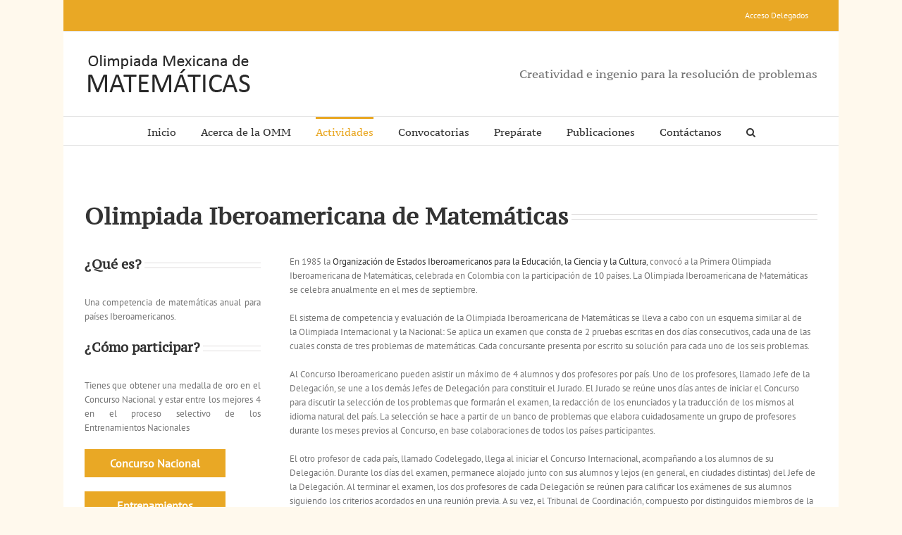

--- FILE ---
content_type: text/html; charset=UTF-8
request_url: http://www.ommenlinea.org/actividades/concursos/concursos-internacionales/olimpiada-iberoamericana-de-matematicas/
body_size: 16488
content:
<!DOCTYPE html>
<html class="avada-html-layout-boxed avada-html-header-position-top awb-scroll" lang="es">
<head>
	<meta http-equiv="X-UA-Compatible" content="IE=edge" />
	<meta http-equiv="Content-Type" content="text/html; charset=utf-8"/>
	<meta name="viewport" content="width=device-width, initial-scale=1" />
	<title>Olimpiada Iberoamericana - Olimpiada Mexicana de Matemáticas</title>

		<!-- All in One SEO 4.1.4.5 -->
		<meta name="robots" content="max-snippet:-1, max-image-preview:large, max-video-preview:-1" />
		<link rel="canonical" href="http://www.ommenlinea.org/actividades/concursos/concursos-internacionales/olimpiada-iberoamericana-de-matematicas/" />
		<meta name="google" content="nositelinkssearchbox" />
		<script type="application/ld+json" class="aioseo-schema">
			{"@context":"https:\/\/schema.org","@graph":[{"@type":"WebSite","@id":"http:\/\/www.ommenlinea.org\/#website","url":"http:\/\/www.ommenlinea.org\/","name":"Olimpiada Mexicana de Matem\u00e1ticas","description":"Difusi\u00f3n matem\u00e1tica a trav\u00e9s de concursos y entrenamientos","inLanguage":"es-ES","publisher":{"@id":"http:\/\/www.ommenlinea.org\/#organization"}},{"@type":"Organization","@id":"http:\/\/www.ommenlinea.org\/#organization","name":"Olimpiada Mexicana de Matem\u00e1ticas","url":"http:\/\/www.ommenlinea.org\/","sameAs":["https:\/\/www.facebook.com\/OlimpiadaMatematicas\/","https:\/\/twitter.com\/ommtw","https:\/\/www.linkedin.com\/company\/olimpiada-mexicana-de-matemticas"]},{"@type":"BreadcrumbList","@id":"http:\/\/www.ommenlinea.org\/actividades\/concursos\/concursos-internacionales\/olimpiada-iberoamericana-de-matematicas\/#breadcrumblist","itemListElement":[{"@type":"ListItem","@id":"http:\/\/www.ommenlinea.org\/#listItem","position":1,"item":{"@type":"WebPage","@id":"http:\/\/www.ommenlinea.org\/","name":"Inicio","description":"Difusi\u00f3n matem\u00e1tica a trav\u00e9s de concursos y entrenamientos","url":"http:\/\/www.ommenlinea.org\/"},"nextItem":"http:\/\/www.ommenlinea.org\/actividades\/#listItem"},{"@type":"ListItem","@id":"http:\/\/www.ommenlinea.org\/actividades\/#listItem","position":2,"item":{"@type":"WebPage","@id":"http:\/\/www.ommenlinea.org\/actividades\/","name":"Actividades","url":"http:\/\/www.ommenlinea.org\/actividades\/"},"nextItem":"http:\/\/www.ommenlinea.org\/actividades\/concursos\/#listItem","previousItem":"http:\/\/www.ommenlinea.org\/#listItem"},{"@type":"ListItem","@id":"http:\/\/www.ommenlinea.org\/actividades\/concursos\/#listItem","position":3,"item":{"@type":"WebPage","@id":"http:\/\/www.ommenlinea.org\/actividades\/concursos\/","name":"Concursos","url":"http:\/\/www.ommenlinea.org\/actividades\/concursos\/"},"nextItem":"http:\/\/www.ommenlinea.org\/actividades\/concursos\/concursos-internacionales\/#listItem","previousItem":"http:\/\/www.ommenlinea.org\/actividades\/#listItem"},{"@type":"ListItem","@id":"http:\/\/www.ommenlinea.org\/actividades\/concursos\/concursos-internacionales\/#listItem","position":4,"item":{"@type":"WebPage","@id":"http:\/\/www.ommenlinea.org\/actividades\/concursos\/concursos-internacionales\/","name":"Concursos internacionales","url":"http:\/\/www.ommenlinea.org\/actividades\/concursos\/concursos-internacionales\/"},"nextItem":"http:\/\/www.ommenlinea.org\/actividades\/concursos\/concursos-internacionales\/olimpiada-iberoamericana-de-matematicas\/#listItem","previousItem":"http:\/\/www.ommenlinea.org\/actividades\/concursos\/#listItem"},{"@type":"ListItem","@id":"http:\/\/www.ommenlinea.org\/actividades\/concursos\/concursos-internacionales\/olimpiada-iberoamericana-de-matematicas\/#listItem","position":5,"item":{"@type":"WebPage","@id":"http:\/\/www.ommenlinea.org\/actividades\/concursos\/concursos-internacionales\/olimpiada-iberoamericana-de-matematicas\/","name":"Olimpiada Iberoamericana","url":"http:\/\/www.ommenlinea.org\/actividades\/concursos\/concursos-internacionales\/olimpiada-iberoamericana-de-matematicas\/"},"previousItem":"http:\/\/www.ommenlinea.org\/actividades\/concursos\/concursos-internacionales\/#listItem"}]},{"@type":"WebPage","@id":"http:\/\/www.ommenlinea.org\/actividades\/concursos\/concursos-internacionales\/olimpiada-iberoamericana-de-matematicas\/#webpage","url":"http:\/\/www.ommenlinea.org\/actividades\/concursos\/concursos-internacionales\/olimpiada-iberoamericana-de-matematicas\/","name":"Olimpiada Iberoamericana - Olimpiada Mexicana de Matem\u00e1ticas","inLanguage":"es-ES","isPartOf":{"@id":"http:\/\/www.ommenlinea.org\/#website"},"breadcrumb":{"@id":"http:\/\/www.ommenlinea.org\/actividades\/concursos\/concursos-internacionales\/olimpiada-iberoamericana-de-matematicas\/#breadcrumblist"},"datePublished":"2014-01-03T18:43:15-06:00","dateModified":"2019-01-28T13:58:35-06:00"}]}
		</script>
		<script type="text/javascript" >
			window.ga=window.ga||function(){(ga.q=ga.q||[]).push(arguments)};ga.l=+new Date;
			ga('create', "UA-99167117-1", 'auto');
			ga('send', 'pageview');
		</script>
		<script async src="https://www.google-analytics.com/analytics.js"></script>
		<!-- All in One SEO -->

<link rel='dns-prefetch' href='//www.googletagmanager.com' />
<link rel='dns-prefetch' href='//s.w.org' />
<link rel="alternate" type="application/rss+xml" title="Olimpiada Mexicana de Matemáticas &raquo; Feed" href="http://www.ommenlinea.org/feed/" />
<link rel="alternate" type="application/rss+xml" title="Olimpiada Mexicana de Matemáticas &raquo; Feed de los comentarios" href="http://www.ommenlinea.org/comments/feed/" />
					<link rel="shortcut icon" href="http://www.ommenlinea.org/wp-content/uploads/2017/04/favicon.png" type="image/x-icon" />
		
		
		
		
		
		<link rel="alternate" type="application/rss+xml" title="Olimpiada Mexicana de Matemáticas &raquo; Comentario Olimpiada Iberoamericana del feed" href="http://www.ommenlinea.org/actividades/concursos/concursos-internacionales/olimpiada-iberoamericana-de-matematicas/feed/" />
		<script type="text/javascript">
			window._wpemojiSettings = {"baseUrl":"https:\/\/s.w.org\/images\/core\/emoji\/13.1.0\/72x72\/","ext":".png","svgUrl":"https:\/\/s.w.org\/images\/core\/emoji\/13.1.0\/svg\/","svgExt":".svg","source":{"concatemoji":"http:\/\/www.ommenlinea.org\/wp-includes\/js\/wp-emoji-release.min.js?ver=d44b01d452d8eabb402e83428c815fb5"}};
			!function(e,a,t){var n,r,o,i=a.createElement("canvas"),p=i.getContext&&i.getContext("2d");function s(e,t){var a=String.fromCharCode;p.clearRect(0,0,i.width,i.height),p.fillText(a.apply(this,e),0,0);e=i.toDataURL();return p.clearRect(0,0,i.width,i.height),p.fillText(a.apply(this,t),0,0),e===i.toDataURL()}function c(e){var t=a.createElement("script");t.src=e,t.defer=t.type="text/javascript",a.getElementsByTagName("head")[0].appendChild(t)}for(o=Array("flag","emoji"),t.supports={everything:!0,everythingExceptFlag:!0},r=0;r<o.length;r++)t.supports[o[r]]=function(e){if(!p||!p.fillText)return!1;switch(p.textBaseline="top",p.font="600 32px Arial",e){case"flag":return s([127987,65039,8205,9895,65039],[127987,65039,8203,9895,65039])?!1:!s([55356,56826,55356,56819],[55356,56826,8203,55356,56819])&&!s([55356,57332,56128,56423,56128,56418,56128,56421,56128,56430,56128,56423,56128,56447],[55356,57332,8203,56128,56423,8203,56128,56418,8203,56128,56421,8203,56128,56430,8203,56128,56423,8203,56128,56447]);case"emoji":return!s([10084,65039,8205,55357,56613],[10084,65039,8203,55357,56613])}return!1}(o[r]),t.supports.everything=t.supports.everything&&t.supports[o[r]],"flag"!==o[r]&&(t.supports.everythingExceptFlag=t.supports.everythingExceptFlag&&t.supports[o[r]]);t.supports.everythingExceptFlag=t.supports.everythingExceptFlag&&!t.supports.flag,t.DOMReady=!1,t.readyCallback=function(){t.DOMReady=!0},t.supports.everything||(n=function(){t.readyCallback()},a.addEventListener?(a.addEventListener("DOMContentLoaded",n,!1),e.addEventListener("load",n,!1)):(e.attachEvent("onload",n),a.attachEvent("onreadystatechange",function(){"complete"===a.readyState&&t.readyCallback()})),(n=t.source||{}).concatemoji?c(n.concatemoji):n.wpemoji&&n.twemoji&&(c(n.twemoji),c(n.wpemoji)))}(window,document,window._wpemojiSettings);
		</script>
		<style type="text/css">
img.wp-smiley,
img.emoji {
	display: inline !important;
	border: none !important;
	box-shadow: none !important;
	height: 1em !important;
	width: 1em !important;
	margin: 0 .07em !important;
	vertical-align: -0.1em !important;
	background: none !important;
	padding: 0 !important;
}
</style>
	<link rel='stylesheet' id='wordpress-file-upload-style-css'  href='http://www.ommenlinea.org/wp-content/plugins/wp-file-upload/css/wordpress_file_upload_style.css?ver=d44b01d452d8eabb402e83428c815fb5' type='text/css' media='all' />
<link rel='stylesheet' id='wordpress-file-upload-style-safe-css'  href='http://www.ommenlinea.org/wp-content/plugins/wp-file-upload/css/wordpress_file_upload_style_safe.css?ver=d44b01d452d8eabb402e83428c815fb5' type='text/css' media='all' />
<link rel='stylesheet' id='wordpress-file-upload-adminbar-style-css'  href='http://www.ommenlinea.org/wp-content/plugins/wp-file-upload/css/wordpress_file_upload_adminbarstyle.css?ver=d44b01d452d8eabb402e83428c815fb5' type='text/css' media='all' />
<link rel='stylesheet' id='jquery-ui-css-css'  href='http://www.ommenlinea.org/wp-content/plugins/wp-file-upload/vendor/jquery/jquery-ui.min.css?ver=d44b01d452d8eabb402e83428c815fb5' type='text/css' media='all' />
<link rel='stylesheet' id='jquery-ui-timepicker-addon-css-css'  href='http://www.ommenlinea.org/wp-content/plugins/wp-file-upload/vendor/jquery/jquery-ui-timepicker-addon.min.css?ver=d44b01d452d8eabb402e83428c815fb5' type='text/css' media='all' />
<link rel='stylesheet' id='fusion-dynamic-css-css'  href='http://www.ommenlinea.org/wp-content/uploads/fusion-styles/3d135d2b538c807f452da19268e6e26f.min.css?ver=3.4.1' type='text/css' media='all' />
<script type='text/javascript' src='http://www.ommenlinea.org/wp-includes/js/jquery/jquery.min.js?ver=3.6.0' id='jquery-core-js'></script>
<script type='text/javascript' src='http://www.ommenlinea.org/wp-includes/js/jquery/jquery-migrate.min.js?ver=3.3.2' id='jquery-migrate-js'></script>
<!--[if lt IE 8]>
<script type='text/javascript' src='http://www.ommenlinea.org/wp-includes/js/json2.min.js?ver=2015-05-03' id='json2-js'></script>
<![endif]-->
<script type='text/javascript' src='http://www.ommenlinea.org/wp-content/plugins/wp-file-upload/js/wordpress_file_upload_functions.js?ver=d44b01d452d8eabb402e83428c815fb5' id='wordpress_file_upload_script-js'></script>
<script type='text/javascript' src='http://www.ommenlinea.org/wp-includes/js/jquery/ui/core.min.js?ver=1.12.1' id='jquery-ui-core-js'></script>
<script type='text/javascript' src='http://www.ommenlinea.org/wp-includes/js/jquery/ui/datepicker.min.js?ver=1.12.1' id='jquery-ui-datepicker-js'></script>
<script type='text/javascript' id='jquery-ui-datepicker-js-after'>
jQuery(document).ready(function(jQuery){jQuery.datepicker.setDefaults({"closeText":"Cerrar","currentText":"Hoy","monthNames":["enero","febrero","marzo","abril","mayo","junio","julio","agosto","septiembre","octubre","noviembre","diciembre"],"monthNamesShort":["Ene","Feb","Mar","Abr","May","Jun","Jul","Ago","Sep","Oct","Nov","Dic"],"nextText":"Siguiente","prevText":"Anterior","dayNames":["domingo","lunes","martes","mi\u00e9rcoles","jueves","viernes","s\u00e1bado"],"dayNamesShort":["Dom","Lun","Mar","Mi\u00e9","Jue","Vie","S\u00e1b"],"dayNamesMin":["D","L","M","X","J","V","S"],"dateFormat":"dd\/mm\/yy","firstDay":0,"isRTL":false});});
</script>
<script type='text/javascript' src='http://www.ommenlinea.org/wp-content/plugins/wp-file-upload/vendor/jquery/jquery-ui-timepicker-addon.min.js?ver=d44b01d452d8eabb402e83428c815fb5' id='jquery-ui-timepicker-addon-js-js'></script>
<script type='text/javascript' src='http://www.ommenlinea.org/wp-includes/js/swfobject.js?ver=2.2-20120417' id='swfobject-js'></script>

<!-- Fragmento de código de la etiqueta de Google (gtag.js) añadida por Site Kit -->
<!-- Fragmento de código de Google Analytics añadido por Site Kit -->
<script type='text/javascript' src='https://www.googletagmanager.com/gtag/js?id=G-81GD07ZSQQ' id='google_gtagjs-js' async></script>
<script type='text/javascript' id='google_gtagjs-js-after'>
window.dataLayer = window.dataLayer || [];function gtag(){dataLayer.push(arguments);}
gtag("set","linker",{"domains":["www.ommenlinea.org"]});
gtag("js", new Date());
gtag("set", "developer_id.dZTNiMT", true);
gtag("config", "G-81GD07ZSQQ");
</script>

<script type="text/javascript" charset="utf-8">
	(function(){
		try {
			// Disabling SWFObject's Autohide feature
			if (typeof swfobject.switchOffAutoHideShow === "function") {
				swfobject.switchOffAutoHideShow();
			}
		} catch(e) {}
	})();
</script>
<link rel="https://api.w.org/" href="http://www.ommenlinea.org/wp-json/" /><link rel="alternate" type="application/json" href="http://www.ommenlinea.org/wp-json/wp/v2/pages/255" /><link rel="EditURI" type="application/rsd+xml" title="RSD" href="https://www.ommenlinea.org/xmlrpc.php?rsd" />
<link rel="wlwmanifest" type="application/wlwmanifest+xml" href="http://www.ommenlinea.org/wp-includes/wlwmanifest.xml" /> 

<link rel='shortlink' href='http://www.ommenlinea.org/?p=255' />
<link rel="alternate" type="application/json+oembed" href="http://www.ommenlinea.org/wp-json/oembed/1.0/embed?url=http%3A%2F%2Fwww.ommenlinea.org%2Factividades%2Fconcursos%2Fconcursos-internacionales%2Folimpiada-iberoamericana-de-matematicas%2F" />
<link rel="alternate" type="text/xml+oembed" href="http://www.ommenlinea.org/wp-json/oembed/1.0/embed?url=http%3A%2F%2Fwww.ommenlinea.org%2Factividades%2Fconcursos%2Fconcursos-internacionales%2Folimpiada-iberoamericana-de-matematicas%2F&#038;format=xml" />
<meta name="generator" content="Custom Login v3.2.11" />
<meta name="generator" content="Site Kit by Google 1.170.0" /><style type="text/css" id="css-fb-visibility">@media screen and (max-width: 640px){.fusion-no-small-visibility{display:none !important;}body:not(.fusion-builder-ui-wireframe) .sm-text-align-center{text-align:center !important;}body:not(.fusion-builder-ui-wireframe) .sm-text-align-left{text-align:left !important;}body:not(.fusion-builder-ui-wireframe) .sm-text-align-right{text-align:right !important;}body:not(.fusion-builder-ui-wireframe) .sm-flex-align-center{justify-content:center !important;}body:not(.fusion-builder-ui-wireframe) .sm-flex-align-flex-start{justify-content:flex-start !important;}body:not(.fusion-builder-ui-wireframe) .sm-flex-align-flex-end{justify-content:flex-end !important;}body:not(.fusion-builder-ui-wireframe) .sm-mx-auto{margin-left:auto !important;margin-right:auto !important;}body:not(.fusion-builder-ui-wireframe) .sm-ml-auto{margin-left:auto !important;}body:not(.fusion-builder-ui-wireframe) .sm-mr-auto{margin-right:auto !important;}body:not(.fusion-builder-ui-wireframe) .fusion-absolute-position-small{position:absolute;top:auto;width:100%;}}@media screen and (min-width: 641px) and (max-width: 1024px){.fusion-no-medium-visibility{display:none !important;}body:not(.fusion-builder-ui-wireframe) .md-text-align-center{text-align:center !important;}body:not(.fusion-builder-ui-wireframe) .md-text-align-left{text-align:left !important;}body:not(.fusion-builder-ui-wireframe) .md-text-align-right{text-align:right !important;}body:not(.fusion-builder-ui-wireframe) .md-flex-align-center{justify-content:center !important;}body:not(.fusion-builder-ui-wireframe) .md-flex-align-flex-start{justify-content:flex-start !important;}body:not(.fusion-builder-ui-wireframe) .md-flex-align-flex-end{justify-content:flex-end !important;}body:not(.fusion-builder-ui-wireframe) .md-mx-auto{margin-left:auto !important;margin-right:auto !important;}body:not(.fusion-builder-ui-wireframe) .md-ml-auto{margin-left:auto !important;}body:not(.fusion-builder-ui-wireframe) .md-mr-auto{margin-right:auto !important;}body:not(.fusion-builder-ui-wireframe) .fusion-absolute-position-medium{position:absolute;top:auto;width:100%;}}@media screen and (min-width: 1025px){.fusion-no-large-visibility{display:none !important;}body:not(.fusion-builder-ui-wireframe) .lg-text-align-center{text-align:center !important;}body:not(.fusion-builder-ui-wireframe) .lg-text-align-left{text-align:left !important;}body:not(.fusion-builder-ui-wireframe) .lg-text-align-right{text-align:right !important;}body:not(.fusion-builder-ui-wireframe) .lg-flex-align-center{justify-content:center !important;}body:not(.fusion-builder-ui-wireframe) .lg-flex-align-flex-start{justify-content:flex-start !important;}body:not(.fusion-builder-ui-wireframe) .lg-flex-align-flex-end{justify-content:flex-end !important;}body:not(.fusion-builder-ui-wireframe) .lg-mx-auto{margin-left:auto !important;margin-right:auto !important;}body:not(.fusion-builder-ui-wireframe) .lg-ml-auto{margin-left:auto !important;}body:not(.fusion-builder-ui-wireframe) .lg-mr-auto{margin-right:auto !important;}body:not(.fusion-builder-ui-wireframe) .fusion-absolute-position-large{position:absolute;top:auto;width:100%;}}</style><style type="text/css">.recentcomments a{display:inline !important;padding:0 !important;margin:0 !important;}</style><meta name="generator" content="Powered by Slider Revolution 6.5.7 - responsive, Mobile-Friendly Slider Plugin for WordPress with comfortable drag and drop interface." />
<script type="text/javascript">function setREVStartSize(e){
			//window.requestAnimationFrame(function() {				 
				window.RSIW = window.RSIW===undefined ? window.innerWidth : window.RSIW;	
				window.RSIH = window.RSIH===undefined ? window.innerHeight : window.RSIH;	
				try {								
					var pw = document.getElementById(e.c).parentNode.offsetWidth,
						newh;
					pw = pw===0 || isNaN(pw) ? window.RSIW : pw;
					e.tabw = e.tabw===undefined ? 0 : parseInt(e.tabw);
					e.thumbw = e.thumbw===undefined ? 0 : parseInt(e.thumbw);
					e.tabh = e.tabh===undefined ? 0 : parseInt(e.tabh);
					e.thumbh = e.thumbh===undefined ? 0 : parseInt(e.thumbh);
					e.tabhide = e.tabhide===undefined ? 0 : parseInt(e.tabhide);
					e.thumbhide = e.thumbhide===undefined ? 0 : parseInt(e.thumbhide);
					e.mh = e.mh===undefined || e.mh=="" || e.mh==="auto" ? 0 : parseInt(e.mh,0);		
					if(e.layout==="fullscreen" || e.l==="fullscreen") 						
						newh = Math.max(e.mh,window.RSIH);					
					else{					
						e.gw = Array.isArray(e.gw) ? e.gw : [e.gw];
						for (var i in e.rl) if (e.gw[i]===undefined || e.gw[i]===0) e.gw[i] = e.gw[i-1];					
						e.gh = e.el===undefined || e.el==="" || (Array.isArray(e.el) && e.el.length==0)? e.gh : e.el;
						e.gh = Array.isArray(e.gh) ? e.gh : [e.gh];
						for (var i in e.rl) if (e.gh[i]===undefined || e.gh[i]===0) e.gh[i] = e.gh[i-1];
											
						var nl = new Array(e.rl.length),
							ix = 0,						
							sl;					
						e.tabw = e.tabhide>=pw ? 0 : e.tabw;
						e.thumbw = e.thumbhide>=pw ? 0 : e.thumbw;
						e.tabh = e.tabhide>=pw ? 0 : e.tabh;
						e.thumbh = e.thumbhide>=pw ? 0 : e.thumbh;					
						for (var i in e.rl) nl[i] = e.rl[i]<window.RSIW ? 0 : e.rl[i];
						sl = nl[0];									
						for (var i in nl) if (sl>nl[i] && nl[i]>0) { sl = nl[i]; ix=i;}															
						var m = pw>(e.gw[ix]+e.tabw+e.thumbw) ? 1 : (pw-(e.tabw+e.thumbw)) / (e.gw[ix]);					
						newh =  (e.gh[ix] * m) + (e.tabh + e.thumbh);
					}
					var el = document.getElementById(e.c);
					if (el!==null && el) el.style.height = newh+"px";					
					el = document.getElementById(e.c+"_wrapper");
					if (el!==null && el) {
						el.style.height = newh+"px";
						el.style.display = "block";
					}
				} catch(e){
					console.log("Failure at Presize of Slider:" + e)
				}					   
			//});
		  };</script>
		<script type="text/javascript">
			var doc = document.documentElement;
			doc.setAttribute( 'data-useragent', navigator.userAgent );
		</script>
		
	</head>

<body class="page-template-default page page-id-255 page-child parent-pageid-66 fusion-image-hovers fusion-pagination-sizing fusion-button_type-flat fusion-button_span-no fusion-button_gradient-linear avada-image-rollover-circle-no avada-image-rollover-no fusion-has-button-gradient fusion-body ltr no-tablet-sticky-header no-mobile-sticky-header no-mobile-slidingbar avada-has-rev-slider-styles fusion-disable-outline fusion-sub-menu-fade mobile-logo-pos-left layout-boxed-mode avada-has-boxed-modal-shadow-none layout-scroll-offset-full avada-has-zero-margin-offset-top fusion-top-header menu-text-align-center mobile-menu-design-modern fusion-show-pagination-text fusion-header-layout-v4 avada-responsive avada-footer-fx-none avada-menu-highlight-style-bar fusion-search-form-clean fusion-main-menu-search-overlay fusion-avatar-circle avada-sticky-shrinkage avada-blog-layout-large alternate avada-blog-archive-layout-large avada-header-shadow-no avada-menu-icon-position-left avada-has-megamenu-shadow avada-has-mainmenu-dropdown-divider avada-has-main-nav-search-icon avada-has-breadcrumb-mobile-hidden avada-has-titlebar-hide avada-has-pagination-padding avada-flyout-menu-direction-fade avada-ec-views-v1" >
		<a class="skip-link screen-reader-text" href="#content">Saltar al contenido</a>

	<div id="boxed-wrapper">
		<div class="fusion-sides-frame"></div>
		<div id="wrapper" class="fusion-wrapper">
			<div id="home" style="position:relative;top:-1px;"></div>
			
				
			<header class="fusion-header-wrapper">
				<div class="fusion-header-v4 fusion-logo-alignment fusion-logo-left fusion-sticky-menu- fusion-sticky-logo- fusion-mobile-logo- fusion-sticky-menu-only fusion-header-menu-align-center fusion-mobile-menu-design-modern">
					
<div class="fusion-secondary-header">
	<div class="fusion-row">
							<div class="fusion-alignright">
				<nav class="fusion-secondary-menu" role="navigation" aria-label="Menú secundario"><ul id="menu-arriba" class="menu"><li  id="menu-item-233"  class="menu-item menu-item-type-post_type menu-item-object-page menu-item-233"  data-item-id="233"><a  href="http://www.ommenlinea.org/acceso-delegados/" class="fusion-bar-highlight"><span class="menu-text">Acceso Delegados</span></a></li></ul></nav><nav class="fusion-mobile-nav-holder fusion-mobile-menu-text-align-left" aria-label="Menú movil secundario"></nav>			</div>
			</div>
</div>
<div class="fusion-header-sticky-height"></div>
<div class="fusion-sticky-header-wrapper"> <!-- start fusion sticky header wrapper -->
	<div class="fusion-header">
		<div class="fusion-row">
							<div class="fusion-logo" data-margin-top="0px" data-margin-bottom="0px" data-margin-left="0px" data-margin-right="0px">
			<a class="fusion-logo-link"  href="http://www.ommenlinea.org/" >

						<!-- standard logo -->
			<img src="http://www.ommenlinea.org/wp-content/uploads/2018/02/LogoBig.png" srcset="http://www.ommenlinea.org/wp-content/uploads/2018/02/LogoBig.png 1x" width="240" height="60" alt="Olimpiada Mexicana de Matemáticas Logo" data-retina_logo_url="" class="fusion-standard-logo" />

			
					</a>
		
<div class="fusion-header-content-3-wrapper">
			<h3 class="fusion-header-tagline">
			Creatividad e ingenio para la resolución de problemas		</h3>
	</div>
</div>
								<div class="fusion-mobile-menu-icons">
							<a href="#" class="fusion-icon awb-icon-bars" aria-label="Alternar menú móvil" aria-expanded="false"></a>
		
		
		
			</div>
			
					</div>
	</div>
	<div class="fusion-secondary-main-menu">
		<div class="fusion-row">
			<nav class="fusion-main-menu" aria-label="Menú principal"><div class="fusion-overlay-search">		<form role="search" class="searchform fusion-search-form  fusion-search-form-clean" method="get" action="http://www.ommenlinea.org/">
			<div class="fusion-search-form-content">

				
				<div class="fusion-search-field search-field">
					<label><span class="screen-reader-text">Buscar:</span>
													<input type="search" value="" name="s" class="s" placeholder="Buscar..." required aria-required="true" aria-label="Buscar..."/>
											</label>
				</div>
				<div class="fusion-search-button search-button">
					<input type="submit" class="fusion-search-submit searchsubmit" aria-label="Buscar" value="&#xf002;" />
									</div>

				
			</div>


			
		</form>
		<div class="fusion-search-spacer"></div><a href="#" role="button" aria-label="Close Search" class="fusion-close-search"></a></div><ul id="menu-menu-principal" class="fusion-menu"><li  id="menu-item-197"  class="menu-item menu-item-type-post_type menu-item-object-page menu-item-home menu-item-197"  data-item-id="197"><a  href="http://www.ommenlinea.org/" class="fusion-bar-highlight"><span class="menu-text">Inicio</span></a></li><li  id="menu-item-790"  class="menu-item menu-item-type-custom menu-item-object-custom menu-item-has-children menu-item-790 fusion-dropdown-menu"  data-item-id="790"><a  href="#" class="fusion-bar-highlight"><span class="menu-text">Acerca de la OMM</span></a><ul class="sub-menu"><li  id="menu-item-143"  class="menu-item menu-item-type-post_type menu-item-object-page menu-item-143 fusion-dropdown-submenu" ><a  href="http://www.ommenlinea.org/presentacion/objetivos/" class="fusion-bar-highlight"><span>¿Qué es la OMM?</span></a></li><li  id="menu-item-993"  class="menu-item menu-item-type-custom menu-item-object-custom menu-item-has-children menu-item-993 fusion-dropdown-submenu" ><a  href="#" class="fusion-bar-highlight"><span>¿Quiénes somos?</span></a><ul class="sub-menu"><li  id="menu-item-392"  class="menu-item menu-item-type-post_type menu-item-object-page menu-item-392" ><a  href="http://www.ommenlinea.org/presentacion/quienes-somos/comite-nacional/" class="fusion-bar-highlight"><span>Comité Organizador</span></a></li><li  id="menu-item-6956"  class="menu-item menu-item-type-post_type menu-item-object-page menu-item-6956" ><a  href="http://www.ommenlinea.org/presentacion/quienes-somos/comites-estatales-de-ommeb/" class="fusion-bar-highlight"><span>Comités Estatales de OMMEB</span></a></li><li  id="menu-item-391"  class="menu-item menu-item-type-post_type menu-item-object-page menu-item-391" ><a  href="http://www.ommenlinea.org/presentacion/quienes-somos/comites-estatales/" class="fusion-bar-highlight"><span>Comités Estatales de OMM</span></a></li><li  id="menu-item-1015"  class="menu-item menu-item-type-post_type menu-item-object-page menu-item-1015" ><a  href="http://www.ommenlinea.org/presentacion/quienes-somos/oficina-de-la-omm/" class="fusion-bar-highlight"><span>Oficina de la OMM</span></a></li></ul></li><li  id="menu-item-146"  class="menu-item menu-item-type-post_type menu-item-object-page menu-item-146 fusion-dropdown-submenu" ><a  href="http://www.ommenlinea.org/presentacion/lineamientos/" class="fusion-bar-highlight"><span>Estructura y lineamientos de la organización de la OMM</span></a></li><li  id="menu-item-8653"  class="menu-item menu-item-type-post_type menu-item-object-page menu-item-8653 fusion-dropdown-submenu" ><a  href="http://www.ommenlinea.org/protocolo-de-prevencion-y-actuacion-en-casos-de-discriminacion-acoso-y-hostigamiento/" class="fusion-bar-highlight"><span>Protocolo de Prevención y Actuación</span></a></li><li  id="menu-item-7484"  class="menu-item menu-item-type-post_type menu-item-object-page menu-item-7484 fusion-dropdown-submenu" ><a  href="http://www.ommenlinea.org/comision-asesora/" class="fusion-bar-highlight"><span>Igualdad, diversidad y prevención de la violencia</span></a></li><li  id="menu-item-142"  class="menu-item menu-item-type-post_type menu-item-object-page menu-item-142 fusion-dropdown-submenu" ><a  href="http://www.ommenlinea.org/presentacion/historia/" class="fusion-bar-highlight"><span>Historia</span></a></li></ul></li><li  id="menu-item-791"  class="menu-item menu-item-type-custom menu-item-object-custom current-menu-ancestor menu-item-has-children menu-item-791 fusion-dropdown-menu"  data-item-id="791"><a  href="#" class="fusion-bar-highlight"><span class="menu-text">Actividades</span></a><ul class="sub-menu"><li  id="menu-item-148"  class="menu-item menu-item-type-post_type menu-item-object-page menu-item-148 fusion-dropdown-submenu" ><a  href="http://www.ommenlinea.org/actividades/calendario/" class="fusion-bar-highlight"><span>Calendario</span></a></li><li  id="menu-item-8880"  class="menu-item menu-item-type-post_type menu-item-object-page menu-item-8880 fusion-dropdown-submenu" ><a  href="http://www.ommenlinea.org/actividades-concursos-canguro-matematico/" class="fusion-bar-highlight"><span>Canguro matematico</span></a></li><li  id="menu-item-1091"  class="menu-item menu-item-type-custom menu-item-object-custom menu-item-has-children menu-item-1091 fusion-dropdown-submenu" ><a  href="#" class="fusion-bar-highlight"><span>Concursos Nacionales</span></a><ul class="sub-menu"><li  id="menu-item-150"  class="menu-item menu-item-type-post_type menu-item-object-page menu-item-150" ><a  href="http://www.ommenlinea.org/actividades/concursos/concursos-estatales/" class="fusion-bar-highlight"><span>Concursos Estatales</span></a></li><li  id="menu-item-151"  class="menu-item menu-item-type-post_type menu-item-object-page menu-item-151" ><a  href="http://www.ommenlinea.org/actividades/concursos/concurso-nacional/" class="fusion-bar-highlight"><span>Concurso Nacional</span></a></li><li  id="menu-item-8746"  class="menu-item menu-item-type-post_type menu-item-object-page menu-item-8746" ><a  href="http://www.ommenlinea.org/cnf/" class="fusion-bar-highlight"><span>Concurso Nacional Femenil</span></a></li><li  id="menu-item-8446"  class="menu-item menu-item-type-post_type menu-item-object-page menu-item-8446" ><a  href="http://www.ommenlinea.org/actividades/concursos/concurso-educacion-basica/" class="fusion-bar-highlight"><span>Concurso Educación Básica</span></a></li><li  id="menu-item-154"  class="menu-item menu-item-type-post_type menu-item-object-page menu-item-154" ><a  href="http://www.ommenlinea.org/actividades/concursos/concurso-de-problemas/" class="fusion-bar-highlight"><span>Concurso de Problemas</span></a></li></ul></li><li  id="menu-item-1092"  class="menu-item menu-item-type-custom menu-item-object-custom current-menu-ancestor current-menu-parent menu-item-has-children menu-item-1092 fusion-dropdown-submenu" ><a  href="#" class="fusion-bar-highlight"><span>Concursos Internacionales</span></a><ul class="sub-menu"><li  id="menu-item-265"  class="menu-item menu-item-type-post_type menu-item-object-page menu-item-265" ><a  href="http://www.ommenlinea.org/actividades/concursos/concursos-internacionales/olimpiada-internacional-de-matematicas/" class="fusion-bar-highlight"><span>Internacional</span></a></li><li  id="menu-item-262"  class="menu-item menu-item-type-post_type menu-item-object-page current-menu-item page_item page-item-255 current_page_item menu-item-262" ><a  href="http://www.ommenlinea.org/actividades/concursos/concursos-internacionales/olimpiada-iberoamericana-de-matematicas/" class="fusion-bar-highlight"><span>Iberoamericana</span></a></li><li  id="menu-item-263"  class="menu-item menu-item-type-post_type menu-item-object-page menu-item-263" ><a  href="http://www.ommenlinea.org/actividades/concursos/concursos-internacionales/olimpiada-de-la-cuenca-del-pacifico/" class="fusion-bar-highlight"><span>Cuenca del Pacífico</span></a></li><li  id="menu-item-264"  class="menu-item menu-item-type-post_type menu-item-object-page menu-item-264" ><a  href="http://www.ommenlinea.org/actividades/concursos/concursos-internacionales/olimpiada-matematica-de-centroamerica-y-el-caribe/" class="fusion-bar-highlight"><span>Centroamericana</span></a></li><li  id="menu-item-261"  class="menu-item menu-item-type-post_type menu-item-object-page menu-item-261" ><a  href="http://www.ommenlinea.org/actividades/concursos/concursos-internacionales/competencia-internacional-de-matematicas/" class="fusion-bar-highlight"><span>Competencia Internacional</span></a></li><li  id="menu-item-260"  class="menu-item menu-item-type-post_type menu-item-object-page menu-item-260" ><a  href="http://www.ommenlinea.org/actividades/concursos/concursos-internacionales/olimpiada-europea-femenil-de-matematicas/" class="fusion-bar-highlight"><span>Europea Femenil</span></a></li><li  id="menu-item-2698"  class="menu-item menu-item-type-post_type menu-item-object-page menu-item-2698" ><a  href="http://www.ommenlinea.org/actividades/concursos/concursos-internacionales/olimpiada-romanian-masters/" class="fusion-bar-highlight"><span>Rumana de Campeones</span></a></li></ul></li><li  id="menu-item-155"  class="menu-item menu-item-type-post_type menu-item-object-page menu-item-155 fusion-dropdown-submenu" ><a  href="http://www.ommenlinea.org/actividades/curso-de-entrenadores/" class="fusion-bar-highlight"><span>Curso de Entrenadores</span></a></li><li  id="menu-item-156"  class="menu-item menu-item-type-post_type menu-item-object-page menu-item-156 fusion-dropdown-submenu" ><a  href="http://www.ommenlinea.org/actividades/entrenamientos-nacionales/" class="fusion-bar-highlight"><span>Entrenamientos Nacionales</span></a></li></ul></li><li  id="menu-item-987"  class="menu-item menu-item-type-post_type menu-item-object-page menu-item-has-children menu-item-987 fusion-dropdown-menu"  data-item-id="987"><a  href="http://www.ommenlinea.org/con/" class="fusion-bar-highlight"><span class="menu-text">Convocatorias</span></a><ul class="sub-menu"><li  id="menu-item-8874"  class="menu-item menu-item-type-post_type menu-item-object-page menu-item-8874 fusion-dropdown-submenu" ><a  href="http://www.ommenlinea.org/omm-convo/" class="fusion-bar-highlight"><span>Concurso Nacional</span></a></li><li  id="menu-item-8875"  class="menu-item menu-item-type-post_type menu-item-object-page menu-item-8875 fusion-dropdown-submenu" ><a  href="http://www.ommenlinea.org/ommfem-conv/" class="fusion-bar-highlight"><span>Concurso Nacional Femenil</span></a></li><li  id="menu-item-8888"  class="menu-item menu-item-type-post_type menu-item-object-page menu-item-8888 fusion-dropdown-submenu" ><a  href="http://www.ommenlinea.org/convommeb/" class="fusion-bar-highlight"><span>Concurso Nacional de Educación Básica</span></a></li></ul></li><li  id="menu-item-446"  class="menu-item menu-item-type-custom menu-item-object-custom menu-item-has-children menu-item-446 fusion-dropdown-menu"  data-item-id="446"><a  href="#" class="fusion-bar-highlight"><span class="menu-text">Prepárate</span></a><ul class="sub-menu"><li  id="menu-item-158"  class="menu-item menu-item-type-post_type menu-item-object-page menu-item-158 fusion-dropdown-submenu" ><a  href="http://www.ommenlinea.org/material-de-entrenamiento/introductorio/" class="fusion-bar-highlight"><span>Introductorio</span></a></li><li  id="menu-item-159"  class="menu-item menu-item-type-post_type menu-item-object-page menu-item-159 fusion-dropdown-submenu" ><a  href="http://www.ommenlinea.org/material-de-entrenamiento/nivel-estatal/" class="fusion-bar-highlight"><span>Nivel Estatal</span></a></li><li  id="menu-item-160"  class="menu-item menu-item-type-post_type menu-item-object-page menu-item-160 fusion-dropdown-submenu" ><a  href="http://www.ommenlinea.org/material-de-entrenamiento/nivel-nacional/" class="fusion-bar-highlight"><span>Nivel Nacional</span></a></li><li  id="menu-item-250"  class="menu-item menu-item-type-post_type menu-item-object-page menu-item-250 fusion-dropdown-submenu" ><a  href="http://www.ommenlinea.org/material-de-entrenamiento/bibliografia/" class="fusion-bar-highlight"><span>Bibliografía Avanzada</span></a></li><li  id="menu-item-488"  class="menu-item menu-item-type-post_type menu-item-object-page menu-item-488 fusion-dropdown-submenu" ><a  href="http://www.ommenlinea.org/material-de-entrenamiento/ser-entrenador/" class="fusion-bar-highlight"><span>Ser Entrenador</span></a></li></ul></li><li  id="menu-item-792"  class="menu-item menu-item-type-custom menu-item-object-custom menu-item-has-children menu-item-792 fusion-dropdown-menu"  data-item-id="792"><a  href="#" class="fusion-bar-highlight"><span class="menu-text">Publicaciones</span></a><ul class="sub-menu"><li  id="menu-item-1575"  class="menu-item menu-item-type-post_type menu-item-object-page menu-item-1575 fusion-dropdown-submenu" ><a  href="http://www.ommenlinea.org/publicaciones/libros-de-olimpiada/" class="fusion-bar-highlight"><span>Cuadernos de Olimpiadas</span></a></li><li  id="menu-item-1799"  class="menu-item menu-item-type-custom menu-item-object-custom menu-item-has-children menu-item-1799 fusion-dropdown-submenu" ><a  href="#" class="fusion-bar-highlight"><span>Revista Tzaloa</span></a><ul class="sub-menu"><li  id="menu-item-1221"  class="menu-item menu-item-type-post_type menu-item-object-page menu-item-1221" ><a  href="http://www.ommenlinea.org/publicaciones/revista-tzaloa-2/" class="fusion-bar-highlight"><span>¿Qué es?</span></a></li><li  id="menu-item-168"  class="menu-item menu-item-type-post_type menu-item-object-page menu-item-168" ><a  href="http://www.ommenlinea.org/publicaciones/revista-tzaloa-2/revista-en-linea/" class="fusion-bar-highlight"><span>Revista en Línea</span></a></li><li  id="menu-item-169"  class="menu-item menu-item-type-post_type menu-item-object-page menu-item-169" ><a  href="http://www.ommenlinea.org/publicaciones/revista-tzaloa-2/articulos/" class="fusion-bar-highlight"><span>Artículos</span></a></li><li  id="menu-item-170"  class="menu-item menu-item-type-post_type menu-item-object-page menu-item-170" ><a  href="http://www.ommenlinea.org/publicaciones/revista-tzaloa-2/problemas/" class="fusion-bar-highlight"><span>Problemas</span></a></li><li  id="menu-item-1561"  class="menu-item menu-item-type-custom menu-item-object-custom menu-item-1561" ><a  href="/?page_id=80#problemas" class="fusion-bar-highlight"><span>Envía Problemas y Soluciones</span></a></li><li  id="menu-item-1562"  class="menu-item menu-item-type-custom menu-item-object-custom menu-item-1562" ><a  href="/?page_id=80#articulos" class="fusion-bar-highlight"><span>Envía un Artículo</span></a></li><li  id="menu-item-390"  class="menu-item menu-item-type-post_type menu-item-object-page menu-item-390" ><a  href="http://www.ommenlinea.org/publicaciones/revista-tzaloa-2/comite-editorial/" class="fusion-bar-highlight"><span>Comité Editorial</span></a></li></ul></li><li  id="menu-item-163"  class="menu-item menu-item-type-post_type menu-item-object-page menu-item-163 fusion-dropdown-submenu" ><a  href="http://www.ommenlinea.org/publicaciones/folletos-introductorios/" class="fusion-bar-highlight"><span>Folletos de Problemas</span></a></li><li  id="menu-item-1039"  class="menu-item menu-item-type-post_type menu-item-object-page menu-item-1039 fusion-dropdown-submenu" ><a  href="http://www.ommenlinea.org/publicaciones/engargolado/" class="fusion-bar-highlight"><span>Engargolado Anual</span></a></li><li  id="menu-item-166"  class="menu-item menu-item-type-post_type menu-item-object-page menu-item-166 fusion-dropdown-submenu" ><a  href="http://www.ommenlinea.org/publicaciones/pedidos/" class="fusion-bar-highlight"><span>Pedidos</span></a></li></ul></li><li  id="menu-item-994"  class="menu-item menu-item-type-post_type menu-item-object-page menu-item-994"  data-item-id="994"><a  href="http://www.ommenlinea.org/contactanos/" class="fusion-bar-highlight"><span class="menu-text">Contáctanos</span></a></li><li class="fusion-custom-menu-item fusion-main-menu-search fusion-search-overlay"><a class="fusion-main-menu-icon fusion-bar-highlight" href="#" aria-label="Buscar" data-title="Buscar" title="Buscar" role="button" aria-expanded="false"></a></li></ul></nav>
<nav class="fusion-mobile-nav-holder fusion-mobile-menu-text-align-left" aria-label="Main Menu Mobile"></nav>

					</div>
	</div>
</div> <!-- end fusion sticky header wrapper -->
				</div>
				<div class="fusion-clearfix"></div>
			</header>
							
						<div id="sliders-container" class="fusion-slider-visibility">
					</div>
				
				
			
			
						<main id="main" class="clearfix ">
				<div class="fusion-row" style="">
<section id="content" style="width: 100%;">
					<div id="post-255" class="post-255 page type-page status-publish hentry">
			
			
			<div class="post-content">
				<p><div class="fusion-fullwidth fullwidth-box fusion-builder-row-1 nonhundred-percent-fullwidth non-hundred-percent-height-scrolling" style="background-color: rgba(255,255,255,0);background-position: center center;background-repeat: no-repeat;padding-top:0px;padding-right:0px;padding-bottom:0px;padding-left:0px;margin-bottom: 0px;margin-top: 0px;border-width: 0px 0px 0px 0px;border-color:#eae9e9;border-style:solid;" ><div class="fusion-builder-row fusion-row"><div class="fusion-layout-column fusion_builder_column fusion-builder-column-0 fusion_builder_column_1_1 1_1 fusion-one-full fusion-column-first fusion-column-last" style="margin-top:0px;margin-bottom:0px;"><div class="fusion-column-wrapper fusion-flex-column-wrapper-legacy" style="background-position:left top;background-repeat:no-repeat;-webkit-background-size:cover;-moz-background-size:cover;-o-background-size:cover;background-size:cover;padding: 0px 0px 0px 0px;"><div class="fusion-text fusion-text-1"><div align="justify">
</div><div class="fusion-clearfix"></div></div></div></div></div><div class="fusion-fullwidth fullwidth-box fusion-builder-row-2 hundred-percent-fullwidth non-hundred-percent-height-scrolling" style="background-color: rgba(255,255,255,0);background-position: center center;background-repeat: no-repeat;padding-top:0px;padding-right:0px;padding-bottom:0px;padding-left:0px;margin-bottom: 0px;margin-top: 0px;border-width: 0px 0px 0px 0px;border-color:#eae9e9;border-style:solid;" ><div class="fusion-builder-row fusion-row"><div class="fusion-layout-column fusion_builder_column fusion-builder-column-1 fusion_builder_column_1_1 1_1 fusion-one-full fusion-column-first fusion-column-last fusion-column-no-min-height" style="margin-top:0px;margin-bottom:0px;"><div class="fusion-column-wrapper fusion-flex-column-wrapper-legacy" style="background-position:left top;background-repeat:no-repeat;-webkit-background-size:cover;-moz-background-size:cover;-o-background-size:cover;background-size:cover;padding: 0px 0px 0px 0px;"><style type="text/css"></style><div class="fusion-title title fusion-title-1 fusion-title-text fusion-title-size-one" style="margin-top:0px;margin-right:0px;margin-bottom:31px;margin-left:0px;"><h1 class="title-heading-left" style="margin:0;">Olimpiada Iberoamericana de Matemáticas</h1><span class="awb-title-spacer"></span><div class="title-sep-container"><div class="title-sep sep-double sep-solid" style="border-color:#e0dede;"></div></div></div><div class="fusion-clearfix"></div></div></div><div class="fusion-layout-column fusion_builder_column fusion-builder-column-2 fusion_builder_column_1_4 1_4 fusion-one-fourth fusion-column-first" style="width:25%;width:calc(25% - ( ( 4% ) * 0.25 ) );margin-right: 4%;margin-top:0px;margin-bottom:20px;"><div class="fusion-column-wrapper fusion-flex-column-wrapper-legacy" style="background-position:left top;background-repeat:no-repeat;-webkit-background-size:cover;-moz-background-size:cover;-o-background-size:cover;background-size:cover;padding: 0px 0px 0px 0px;"><style type="text/css"></style><div class="fusion-title title fusion-title-2 fusion-title-text fusion-title-size-two" style="margin-top:0px;margin-right:0px;margin-bottom:31px;margin-left:0px;"><h2 class="title-heading-left" style="margin:0;">¿Qué es?</h2><span class="awb-title-spacer"></span><div class="title-sep-container"><div class="title-sep sep-double sep-solid" style="border-color:#e0dede;"></div></div></div><div class="fusion-text fusion-text-2"><p style="text-align: justify;">Una competencia de matemáticas anual para países Iberoamericanos.</p>
</div><style type="text/css"></style><div class="fusion-title title fusion-title-3 fusion-title-text fusion-title-size-two" style="margin-top:0px;margin-right:0px;margin-bottom:31px;margin-left:0px;"><h2 class="title-heading-left" style="margin:0;">¿Cómo participar?</h2><span class="awb-title-spacer"></span><div class="title-sep-container"><div class="title-sep sep-double sep-solid" style="border-color:#e0dede;"></div></div></div><div class="fusion-text fusion-text-3"><p style="text-align: justify;">Tienes que obtener una medalla de oro en el Concurso Nacional y estar entre los mejores 4 en el proceso selectivo de los Entrenamientos Nacionales</p>
<p><a class="flatbut" style="background-color: #e9a825; width: 80%;" href="/?page_id=65">Concurso Nacional</a><br />
<a class="flatbut" style="background-color: #e9a825; width: 80%;" href="/?page_id=63">Entrenamientos Nacionales</a></p>
</div><style type="text/css"></style><div class="fusion-title title fusion-title-4 fusion-title-text fusion-title-size-two" style="margin-top:0px;margin-right:0px;margin-bottom:31px;margin-left:0px;"><h2 class="title-heading-left" style="margin:0;">¿Cómo prepararse?</h2><span class="awb-title-spacer"></span><div class="title-sep-container"><div class="title-sep sep-double sep-solid" style="border-color:#e0dede;"></div></div></div><div class="fusion-text fusion-text-4"><p><a class="flatbut" style="background-color: #e9a825; width: 80%;" href="/?page_id=247">Bibliografía avanzada</a></p>
</div><style type="text/css"></style><div class="fusion-title title fusion-title-5 fusion-title-text fusion-title-size-two" style="margin-top:0px;margin-right:0px;margin-bottom:31px;margin-left:0px;"><h2 class="title-heading-left" style="margin:0;">¿Cuándo es?</h2><span class="awb-title-spacer"></span><div class="title-sep-container"><div class="title-sep sep-double sep-solid" style="border-color:#e0dede;"></div></div></div><div class="fusion-text fusion-text-5"><p>La Ibero se lleva a cabo todos los años aproximadamente el mes de septiembre.</p>
</div><div class="fusion-clearfix"></div></div></div><div class="fusion-layout-column fusion_builder_column fusion-builder-column-3 fusion_builder_column_3_4 3_4 fusion-three-fourth fusion-column-last" style="width:75%;width:calc(75% - ( ( 4% ) * 0.75 ) );margin-top:0px;margin-bottom:20px;"><div class="fusion-column-wrapper fusion-flex-column-wrapper-legacy" style="background-position:left top;background-repeat:no-repeat;-webkit-background-size:cover;-moz-background-size:cover;-o-background-size:cover;background-size:cover;padding: 0px 0px 0px 0px;"><div class="fusion-text fusion-text-6"><p>En 1985 la <a href="http://www.oei.es/">Organización de Estados Iberoamericanos para la Educación, la Ciencia y la Cultura</a>, convocó a la Primera Olimpiada Iberoamericana de Matemáticas, celebrada en Colombia con la participación de 10 países. La Olimpiada Iberoamericana de Matemáticas se celebra anualmente en el mes de septiembre.</p>
<p>El sistema de competencia y evaluación de la Olimpiada Iberoamericana de Matemáticas se lleva a cabo con un esquema similar al de la Olimpiada Internacional y la Nacional: Se aplica un examen que consta de 2 pruebas escritas en dos días consecutivos, cada una de las cuales consta de tres problemas de matemáticas. Cada concursante presenta por escrito su solución para cada uno de los seis problemas.</p>
<p>Al Concurso Iberoamericano pueden asistir un máximo de 4 alumnos y dos profesores por país. Uno de los profesores, llamado Jefe de la Delegación, se une a los demás Jefes de Delegación para constituir el Jurado. El Jurado se reúne unos días antes de iniciar el Concurso para discutir la selección de los problemas que formarán el examen, la redacción de los enunciados y la traducción de los mismos al idioma natural del país. La selección se hace a partir de un banco de problemas que elabora cuidadosamente un grupo de profesores durante los meses previos al Concurso, en base colaboraciones de todos los países participantes.</p>
<p>El otro profesor de cada país, llamado Codelegado, llega al iniciar el Concurso Internacional, acompañando a los alumnos de su Delegación. Durante los días del examen, permanece alojado junto con sus alumnos y lejos (en general, en ciudades distintas) del Jefe de la Delegación. Al terminar el examen, los dos profesores de cada Delegación se reúnen para calificar los exámenes de sus alumnos siguiendo los criterios acordados en una reunión previa. A su vez, el Tribunal de Coordinación, compuesto por distinguidos miembros de la Comunidad Matemática Internacional, revisa también los exámenes. Cada jefe de Delegación presenta, ante el equipo de coordinación correspondiente, una evaluación fundamentada de la solución de cada uno de sus estudiantes. El equipo de coordinación del problema en cuestión determina la calificación respectiva.</p>
<p>Se otorgan medallas de oro, de plata y de bronce a alrededor de la mitad de los participantes, distribuyéndolos en una razón aproximada de 1:2:3. Se otorgan Menciones Honoríficas a los alumnos que no obtuvieron una medalla pero que resolvieron correcta y completamente al menos un problema del examen. Se pueden otorgar premios especiales a aquellas soluciones presentadas por los alumnos en algún problema del examen, si a juicio del Tribunal de Coordinación son muy sobresalientes.</p>
<p>A partir de la V Olimpiada se instituyó la Copa Puerto Rico, que se entrega cada año para reconocer al país que tiene mayor progreso relativo en su participación en la Olimpiada Iberoamericana. México ha ganado esta copa en 1997 y en 2014.</p>
<p><a name="ResIbero"></a></p>
</div><style type="text/css"></style><div class="fusion-title title fusion-title-6 fusion-title-text fusion-title-size-two" style="margin-top:0px;margin-right:0px;margin-bottom:31px;margin-left:0px;"><h2 class="title-heading-left" style="margin:0;">México en la OIM</h2><span class="awb-title-spacer"></span><div class="title-sep-container"><div class="title-sep sep-double sep-solid" style="border-color:#e0dede;"></div></div></div><div class="fusion-text fusion-text-7"><table border="1" width="490">
<tbody>
<tr>
<td style="text-align: center;" width="40" height="50"><center><strong>Año</strong></center></td>
<td style="text-align: center;" width="170"><center><strong>País sede</strong></center></td>
<td style="text-align: center;" width="105"><center><strong>Núm países</strong></center></td>
<td style="text-align: center;" width="145"><strong>Lugar de México</strong></td>
</tr>
<tr>
<td>1989</td>
<td>Cuba</td>
<td><center>13</center></td>
<td><center>3</center></td>
</tr>
<tr>
<td>1990</td>
<td>España</td>
<td><center>15</center></td>
<td><center>3</center></td>
</tr>
<tr>
<td>1991</td>
<td>Argentina</td>
<td><center>16</center></td>
<td><center>5</center></td>
</tr>
<tr>
<td>1992</td>
<td>Venezuela</td>
<td><center>16</center></td>
<td><center>6</center></td>
</tr>
<tr>
<td>1993</td>
<td>México</td>
<td><center>16</center></td>
<td><center>9</center></td>
</tr>
<tr>
<td>1994</td>
<td>Brasil</td>
<td><center>16</center></td>
<td><center>6</center></td>
</tr>
<tr>
<td>1995</td>
<td>Chile</td>
<td><center>18</center></td>
<td><center>9</center></td>
</tr>
<tr>
<td>1996</td>
<td>Costa Rica</td>
<td><center>17</center></td>
<td><center>2</center></td>
</tr>
<tr>
<td>1997</td>
<td>México</td>
<td><center>17</center></td>
<td><center>3</center></td>
</tr>
<tr>
<td>1998</td>
<td>Rep. Dominicana</td>
<td><center>18</center></td>
<td><center>5</center></td>
</tr>
<tr>
<td>1999</td>
<td>Cuba</td>
<td><center>20</center></td>
<td><center>3</center></td>
</tr>
<tr>
<td>2000</td>
<td>Venezuela</td>
<td><center>21</center></td>
<td><center>2</center></td>
</tr>
<tr>
<td>2001</td>
<td>Uruguay</td>
<td><center>21</center></td>
<td><center>3</center></td>
</tr>
<tr>
<td>2002</td>
<td>El Salvador</td>
<td><center>22</center></td>
<td><center>3</center></td>
</tr>
<tr>
<td>2003</td>
<td>Argentina</td>
<td><center>19</center></td>
<td><center>4</center></td>
</tr>
<tr>
<td>2004</td>
<td>España</td>
<td><center>22</center></td>
<td><center>5</center></td>
</tr>
<tr>
<td>2005</td>
<td>Colombia</td>
<td><center>22</center></td>
<td><center>2</center></td>
</tr>
<tr>
<td>2006</td>
<td>Ecuador</td>
<td><center>21</center></td>
<td><center>1</center></td>
</tr>
<tr>
<td>2007</td>
<td>Portugal</td>
<td><center>22</center></td>
<td><center>4</center></td>
</tr>
<tr>
<td>2008</td>
<td>Brasil</td>
<td><center>21</center></td>
<td><center>6</center></td>
</tr>
<tr>
<td>2009</td>
<td>México</td>
<td><center>21</center></td>
<td><center>5</center></td>
</tr>
<tr>
<td>2010</td>
<td>Paraguay</td>
<td><center>21</center></td>
<td><center>3</center></td>
</tr>
<tr>
<td>2011</td>
<td>Costa Rica</td>
<td><center>21</center></td>
<td><center>1</center></td>
</tr>
<tr>
<td>2012</td>
<td>Bolivia</td>
<td><center>19</center></td>
<td><center>6</center></td>
</tr>
<tr>
<td>2013</td>
<td>Panamá</td>
<td><center>20</center></td>
<td><center>3</center></td>
</tr>
<tr>
<td>2014</td>
<td>Honduras</td>
<td><center>22</center></td>
<td><center>1</center></td>
</tr>
<tr>
<td>2015</td>
<td>Puerto Rico</td>
<td><center>23</center></td>
<td><center>4</center></td>
</tr>
<tr>
<td>2016</td>
<td>Chile</td>
<td><center>22</center></td>
<td><center>4</center></td>
</tr>
<tr>
<td>2017</td>
<td>Argentina</td>
<td><center>22</center></td>
<td><center>4</center></td>
</tr>
<tr>
<td>2018</td>
<td>España</td>
<td><center>22</center></td>
<td><center>4</center></td>
</tr>
</tbody>
</table>
</div><div class="fusion-clearfix"></div></div></div><div class="fusion-layout-column fusion_builder_column fusion-builder-column-4 fusion_builder_column_1_1 1_1 fusion-one-full fusion-column-first fusion-column-last" style="margin-top:0px;margin-bottom:0px;"><div class="fusion-column-wrapper fusion-flex-column-wrapper-legacy" style="background-position:left top;background-repeat:no-repeat;-webkit-background-size:cover;-moz-background-size:cover;-o-background-size:cover;background-size:cover;padding: 0px 0px 0px 0px;"><div class="fusion-text fusion-text-8"></div>
</div><div class="fusion-clearfix"></div></div></div></div><style type="text/css">.fusion-fullwidth.fusion-builder-row-2 { overflow:visible; }</style></div></p>
							</div>
																													</div>
	</section>
						
					</div>  <!-- fusion-row -->
				</main>  <!-- #main -->
				
				
								
					
		<div class="fusion-footer">
					
	<footer class="fusion-footer-widget-area fusion-widget-area">
		<div class="fusion-row">
			<div class="fusion-columns fusion-columns-4 fusion-widget-area">
				
																									<div class="fusion-column col-lg-3 col-md-3 col-sm-3">
							<section id="text-3" class="fusion-footer-widget-column widget widget_text">			<div class="textwidget"><img src="/wp-content/uploads/2014/01/FlorN.png" style="width:80%;margin-right: auto;margin-left: auto;" alt="some_text"></div>
		<div style="clear:both;"></div></section>																					</div>
																										<div class="fusion-column col-lg-3 col-md-3 col-sm-3">
							<section id="text-2" class="fusion-footer-widget-column widget widget_text">			<div class="textwidget"><p><img src="/wp-content/uploads/2014/01/LogoBigNaranja.png" alt="Logo OMM"><br />
<b>Creatividad e ingenio<br /> para la resolución de problemas </b> </p>
<p align="justify">La Olimpiada Mexicana de Matemáticas difunde las matemáticas a través de concursos. Elige y entrena a los equipos para las distintas competencias internacionales en las que México participa. </p>
</div>
		<div style="clear:both;"></div></section>																					</div>
																										<div class="fusion-column col-lg-3 col-md-3 col-sm-3">
							<section id="nav_menu-2" class="fusion-footer-widget-column widget widget_nav_menu"><div class="menu-footer-container"><ul id="menu-footer" class="menu"><li id="menu-item-1105" class="menu-item menu-item-type-post_type menu-item-object-page menu-item-home menu-item-1105"><a href="http://www.ommenlinea.org/">Inicio</a></li>
<li id="menu-item-1916" class="menu-item menu-item-type-post_type menu-item-object-page menu-item-1916"><a href="http://www.ommenlinea.org/contactanos/">Contacto</a></li>
<li id="menu-item-1001" class="menu-item menu-item-type-custom menu-item-object-custom menu-item-1001"><a href="/?page_id=271#boletines">Prensa</a></li>
<li id="menu-item-1106" class="menu-item menu-item-type-post_type menu-item-object-page menu-item-1106"><a href="http://www.ommenlinea.org/patrocinadores/">Patrocinadores</a></li>
<li id="menu-item-193" class="menu-item menu-item-type-post_type menu-item-object-page menu-item-193"><a href="http://www.ommenlinea.org/legal/politica-de-privacidad/">Legal</a></li>
</ul></div><div style="clear:both;"></div></section>																					</div>
																										<div class="fusion-column fusion-column-last col-lg-3 col-md-3 col-sm-3">
							<section id="contact_info-widget-2" class="fusion-footer-widget-column widget contact_info"><h4 class="widget-title">Dirección Postal</h4>
		<div class="contact-info-container">
							<p class="address">Cubículo 201<br>  Departamento de Matemáticas<br> Facultad de Ciencias, UNAM<br> Col. Copilco, Delegación Coyoacán<br> CP 04510 <br>Ciudad de México <br> Teléfono: (55) 5622-4864 <br> Fax: (55) 5622-5410 <br> Email: omm@ciencias.unam.mx</p>
			
			
			
			
			
					</div>
		<div style="clear:both;"></div></section>																					</div>
																											
				<div class="fusion-clearfix"></div>
			</div> <!-- fusion-columns -->
		</div> <!-- fusion-row -->
	</footer> <!-- fusion-footer-widget-area -->

	
	<footer id="footer" class="fusion-footer-copyright-area fusion-footer-copyright-center">
		<div class="fusion-row">
			<div class="fusion-copyright-content">

				<div class="fusion-copyright-notice">
		<div>
		Copyright 2017 Olimpiada Mexicana de Matemáticas | Todos los derechos reservados | Corre sobre <a href='http://wordpress.org'>WordPress</a>  |  <a href='http://theme-fusion.com'>Theme Fusion</a>	</div>
</div>
<div class="fusion-social-links-footer">
	</div>

			</div> <!-- fusion-fusion-copyright-content -->
		</div> <!-- fusion-row -->
	</footer> <!-- #footer -->
		</div> <!-- fusion-footer -->

		
					<div class="fusion-sliding-bar-wrapper">
											</div>

												</div> <!-- wrapper -->
		</div> <!-- #boxed-wrapper -->
		<div class="fusion-top-frame"></div>
		<div class="fusion-bottom-frame"></div>
		<div class="fusion-boxed-shadow"></div>
		<a class="fusion-one-page-text-link fusion-page-load-link" tabindex="-1" href="#" aria-hidden="true">Page load link</a>

		<div class="avada-footer-scripts">
			
		<script type="text/javascript">
			window.RS_MODULES = window.RS_MODULES || {};
			window.RS_MODULES.modules = window.RS_MODULES.modules || {};
			window.RS_MODULES.waiting = window.RS_MODULES.waiting || [];
			window.RS_MODULES.defered = true;
			window.RS_MODULES.moduleWaiting = window.RS_MODULES.moduleWaiting || {};
			window.RS_MODULES.type = 'compiled';
		</script>
		<script>
  (function(i,s,o,g,r,a,m){i['GoogleAnalyticsObject']=r;i[r]=i[r]||function(){
  (i[r].q=i[r].q||[]).push(arguments)},i[r].l=1*new Date();a=s.createElement(o),
  m=s.getElementsByTagName(o)[0];a.async=1;a.src=g;m.parentNode.insertBefore(a,m)
  })(window,document,'script','//www.google-analytics.com/analytics.js','ga');

  ga('create', 'UA-74990858-1', 'auto');
  ga('send', 'pageview');

</script><script type="text/javascript">var fusionNavIsCollapsed=function(e){var t;window.innerWidth<=e.getAttribute("data-breakpoint")?(e.classList.add("collapse-enabled"),e.classList.contains("expanded")||(e.setAttribute("aria-expanded","false"),window.dispatchEvent(new Event("fusion-mobile-menu-collapsed",{bubbles:!0,cancelable:!0})))):(null!==e.querySelector(".menu-item-has-children.expanded .fusion-open-nav-submenu-on-click")&&e.querySelector(".menu-item-has-children.expanded .fusion-open-nav-submenu-on-click").click(),e.classList.remove("collapse-enabled"),e.setAttribute("aria-expanded","true"),null!==e.querySelector(".fusion-custom-menu")&&e.querySelector(".fusion-custom-menu").removeAttribute("style")),e.classList.add("no-wrapper-transition"),clearTimeout(t),t=setTimeout(()=>{e.classList.remove("no-wrapper-transition")},400),e.classList.remove("loading")},fusionRunNavIsCollapsed=function(){var e,t=document.querySelectorAll(".fusion-menu-element-wrapper");for(e=0;e<t.length;e++)fusionNavIsCollapsed(t[e])};function avadaGetScrollBarWidth(){var e,t,n,s=document.createElement("p");return s.style.width="100%",s.style.height="200px",(e=document.createElement("div")).style.position="absolute",e.style.top="0px",e.style.left="0px",e.style.visibility="hidden",e.style.width="200px",e.style.height="150px",e.style.overflow="hidden",e.appendChild(s),document.body.appendChild(e),t=s.offsetWidth,e.style.overflow="scroll",t==(n=s.offsetWidth)&&(n=e.clientWidth),document.body.removeChild(e),jQuery("html").hasClass("awb-scroll")&&10<t-n?10:t-n}fusionRunNavIsCollapsed(),window.addEventListener("fusion-resize-horizontal",fusionRunNavIsCollapsed);</script><link rel='stylesheet' id='wp-block-library-css'  href='http://www.ommenlinea.org/wp-includes/css/dist/block-library/style.min.css?ver=d44b01d452d8eabb402e83428c815fb5' type='text/css' media='all' />
<style id='wp-block-library-theme-inline-css' type='text/css'>
#start-resizable-editor-section{display:none}.wp-block-audio figcaption{color:#555;font-size:13px;text-align:center}.is-dark-theme .wp-block-audio figcaption{color:hsla(0,0%,100%,.65)}.wp-block-code{font-family:Menlo,Consolas,monaco,monospace;color:#1e1e1e;padding:.8em 1em;border:1px solid #ddd;border-radius:4px}.wp-block-embed figcaption{color:#555;font-size:13px;text-align:center}.is-dark-theme .wp-block-embed figcaption{color:hsla(0,0%,100%,.65)}.blocks-gallery-caption{color:#555;font-size:13px;text-align:center}.is-dark-theme .blocks-gallery-caption{color:hsla(0,0%,100%,.65)}.wp-block-image figcaption{color:#555;font-size:13px;text-align:center}.is-dark-theme .wp-block-image figcaption{color:hsla(0,0%,100%,.65)}.wp-block-pullquote{border-top:4px solid;border-bottom:4px solid;margin-bottom:1.75em;color:currentColor}.wp-block-pullquote__citation,.wp-block-pullquote cite,.wp-block-pullquote footer{color:currentColor;text-transform:uppercase;font-size:.8125em;font-style:normal}.wp-block-quote{border-left:.25em solid;margin:0 0 1.75em;padding-left:1em}.wp-block-quote cite,.wp-block-quote footer{color:currentColor;font-size:.8125em;position:relative;font-style:normal}.wp-block-quote.has-text-align-right{border-left:none;border-right:.25em solid;padding-left:0;padding-right:1em}.wp-block-quote.has-text-align-center{border:none;padding-left:0}.wp-block-quote.is-large,.wp-block-quote.is-style-large{border:none}.wp-block-search .wp-block-search__label{font-weight:700}.wp-block-group.has-background{padding:1.25em 2.375em;margin-top:0;margin-bottom:0}.wp-block-separator{border:none;border-bottom:2px solid;margin-left:auto;margin-right:auto;opacity:.4}.wp-block-separator:not(.is-style-wide):not(.is-style-dots){width:100px}.wp-block-separator.has-background:not(.is-style-dots){border-bottom:none;height:1px}.wp-block-separator.has-background:not(.is-style-wide):not(.is-style-dots){height:2px}.wp-block-table thead{border-bottom:3px solid}.wp-block-table tfoot{border-top:3px solid}.wp-block-table td,.wp-block-table th{padding:.5em;border:1px solid;word-break:normal}.wp-block-table figcaption{color:#555;font-size:13px;text-align:center}.is-dark-theme .wp-block-table figcaption{color:hsla(0,0%,100%,.65)}.wp-block-video figcaption{color:#555;font-size:13px;text-align:center}.is-dark-theme .wp-block-video figcaption{color:hsla(0,0%,100%,.65)}.wp-block-template-part.has-background{padding:1.25em 2.375em;margin-top:0;margin-bottom:0}#end-resizable-editor-section{display:none}
</style>
<link rel='stylesheet' id='rs-plugin-settings-css'  href='http://www.ommenlinea.org/wp-content/plugins/revslider/public/assets/css/rs6.css?ver=6.5.7' type='text/css' media='all' />
<style id='rs-plugin-settings-inline-css' type='text/css'>
#rs-demo-id {}
</style>
<script type='text/javascript' src='http://www.ommenlinea.org/wp-content/plugins/revslider/public/assets/js/rbtools.min.js?ver=6.5.7' defer async id='tp-tools-js'></script>
<script type='text/javascript' src='http://www.ommenlinea.org/wp-content/plugins/revslider/public/assets/js/rs6.min.js?ver=6.5.7' defer async id='revmin-js'></script>
<script type='text/javascript' src='http://www.ommenlinea.org/wp-includes/js/jquery/ui/mouse.min.js?ver=1.12.1' id='jquery-ui-mouse-js'></script>
<script type='text/javascript' src='http://www.ommenlinea.org/wp-includes/js/jquery/ui/slider.min.js?ver=1.12.1' id='jquery-ui-slider-js'></script>
<script type='text/javascript' src='http://www.ommenlinea.org/wp-includes/js/comment-reply.min.js?ver=d44b01d452d8eabb402e83428c815fb5' id='comment-reply-js'></script>
<script type='text/javascript' src='http://www.ommenlinea.org/wp-includes/js/wp-embed.min.js?ver=d44b01d452d8eabb402e83428c815fb5' id='wp-embed-js'></script>
<script type='text/javascript' src='http://www.ommenlinea.org/wp-content/uploads/fusion-scripts/4d4c80a5c72cc9520d469499c346c6f3.min.js?ver=3.4.1' id='fusion-scripts-js'></script>
        <script type="text/javascript">
            /* <![CDATA[ */
           document.querySelectorAll("ul.nav-menu").forEach(
               ulist => { 
                    if (ulist.querySelectorAll("li").length == 0) {
                        ulist.style.display = "none";

                                            } 
                }
           );
            /* ]]> */
        </script>
        				<script type="text/javascript">
				jQuery( document ).ready( function() {
					var ajaxurl = 'https://www.ommenlinea.org/wp-admin/admin-ajax.php';
					if ( 0 < jQuery( '.fusion-login-nonce' ).length ) {
						jQuery.get( ajaxurl, { 'action': 'fusion_login_nonce' }, function( response ) {
							jQuery( '.fusion-login-nonce' ).html( response );
						});
					}
				});
								</script>
						</div>

			<div class="to-top-container to-top-right">
		<a href="#" id="toTop" class="fusion-top-top-link">
			<span class="screen-reader-text">Ir a Arriba</span>
		</a>
	</div>
		</body>
</html>

<!-- Page generated by LiteSpeed Cache 4.4.3 on 2026-01-14 16:54:50 -->